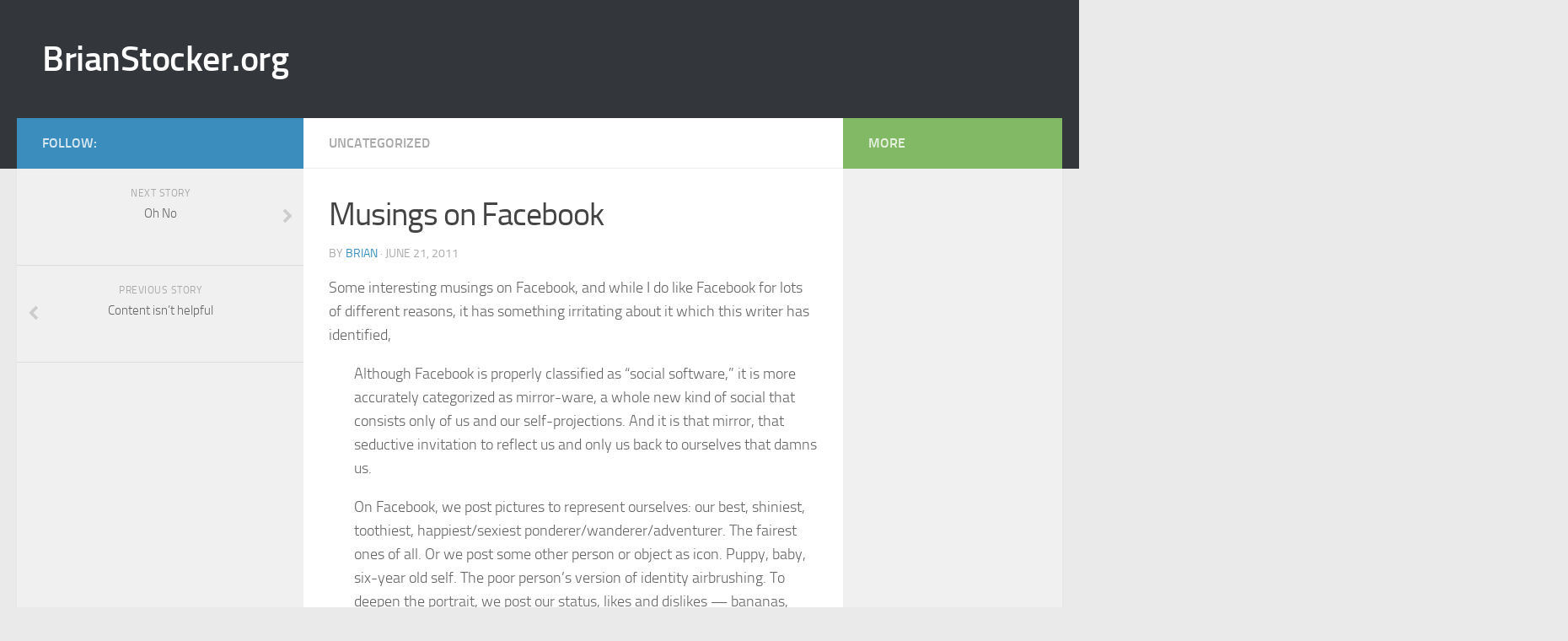

--- FILE ---
content_type: text/html; charset=UTF-8
request_url: http://brianstocker.org/musings-on-facebook/
body_size: 19266
content:
<!DOCTYPE html> 
<html class="no-js" lang="en-US">

<head>
	<meta charset="UTF-8">
	<meta name="viewport" content="width=device-width, initial-scale=1.0">

	<title>  Musings on Facebook - BrianStocker.org</title>

	<link rel="pingback" href="http://brianstocker.org/xmlrpc.php">
	
	<script>document.documentElement.className = document.documentElement.className.replace("no-js","js");</script>
<link rel='dns-prefetch' href='//s.w.org' />
<link rel="alternate" type="application/rss+xml" title="BrianStocker.org &raquo; Feed" href="http://brianstocker.org/feed/" />
<link rel="alternate" type="application/rss+xml" title="BrianStocker.org &raquo; Comments Feed" href="http://brianstocker.org/comments/feed/" />
		<script type="text/javascript">
			window._wpemojiSettings = {"baseUrl":"https:\/\/s.w.org\/images\/core\/emoji\/2\/72x72\/","ext":".png","svgUrl":"https:\/\/s.w.org\/images\/core\/emoji\/2\/svg\/","svgExt":".svg","source":{"concatemoji":"http:\/\/brianstocker.org\/wp-includes\/js\/wp-emoji-release.min.js?ver=4.6.29"}};
			!function(e,o,t){var a,n,r;function i(e){var t=o.createElement("script");t.src=e,t.type="text/javascript",o.getElementsByTagName("head")[0].appendChild(t)}for(r=Array("simple","flag","unicode8","diversity","unicode9"),t.supports={everything:!0,everythingExceptFlag:!0},n=0;n<r.length;n++)t.supports[r[n]]=function(e){var t,a,n=o.createElement("canvas"),r=n.getContext&&n.getContext("2d"),i=String.fromCharCode;if(!r||!r.fillText)return!1;switch(r.textBaseline="top",r.font="600 32px Arial",e){case"flag":return(r.fillText(i(55356,56806,55356,56826),0,0),n.toDataURL().length<3e3)?!1:(r.clearRect(0,0,n.width,n.height),r.fillText(i(55356,57331,65039,8205,55356,57096),0,0),a=n.toDataURL(),r.clearRect(0,0,n.width,n.height),r.fillText(i(55356,57331,55356,57096),0,0),a!==n.toDataURL());case"diversity":return r.fillText(i(55356,57221),0,0),a=(t=r.getImageData(16,16,1,1).data)[0]+","+t[1]+","+t[2]+","+t[3],r.fillText(i(55356,57221,55356,57343),0,0),a!=(t=r.getImageData(16,16,1,1).data)[0]+","+t[1]+","+t[2]+","+t[3];case"simple":return r.fillText(i(55357,56835),0,0),0!==r.getImageData(16,16,1,1).data[0];case"unicode8":return r.fillText(i(55356,57135),0,0),0!==r.getImageData(16,16,1,1).data[0];case"unicode9":return r.fillText(i(55358,56631),0,0),0!==r.getImageData(16,16,1,1).data[0]}return!1}(r[n]),t.supports.everything=t.supports.everything&&t.supports[r[n]],"flag"!==r[n]&&(t.supports.everythingExceptFlag=t.supports.everythingExceptFlag&&t.supports[r[n]]);t.supports.everythingExceptFlag=t.supports.everythingExceptFlag&&!t.supports.flag,t.DOMReady=!1,t.readyCallback=function(){t.DOMReady=!0},t.supports.everything||(a=function(){t.readyCallback()},o.addEventListener?(o.addEventListener("DOMContentLoaded",a,!1),e.addEventListener("load",a,!1)):(e.attachEvent("onload",a),o.attachEvent("onreadystatechange",function(){"complete"===o.readyState&&t.readyCallback()})),(a=t.source||{}).concatemoji?i(a.concatemoji):a.wpemoji&&a.twemoji&&(i(a.twemoji),i(a.wpemoji)))}(window,document,window._wpemojiSettings);
		</script>
		<style type="text/css">
img.wp-smiley,
img.emoji {
	display: inline !important;
	border: none !important;
	box-shadow: none !important;
	height: 1em !important;
	width: 1em !important;
	margin: 0 .07em !important;
	vertical-align: -0.1em !important;
	background: none !important;
	padding: 0 !important;
}
</style>
<link rel='stylesheet' id='contact-form-7-css'  href='http://brianstocker.org/wp-content/plugins/contact-form-7/includes/css/styles.css?ver=4.5' type='text/css' media='all' />
<link rel='stylesheet' id='style-css'  href='http://brianstocker.org/wp-content/themes/hueman/style.css?ver=4.6.29' type='text/css' media='all' />
<link rel='stylesheet' id='responsive-css'  href='http://brianstocker.org/wp-content/themes/hueman/responsive.css?ver=4.6.29' type='text/css' media='all' />
<link rel='stylesheet' id='font-awesome-css'  href='http://brianstocker.org/wp-content/themes/hueman/fonts/font-awesome.min.css?ver=4.6.29' type='text/css' media='all' />
<script type='text/javascript' src='http://brianstocker.org/wp-includes/js/jquery/jquery.js?ver=1.12.4'></script>
<script type='text/javascript' src='http://brianstocker.org/wp-includes/js/jquery/jquery-migrate.min.js?ver=1.4.1'></script>
<script type='text/javascript' src='http://brianstocker.org/wp-content/themes/hueman/js/jquery.flexslider.min.js?ver=4.6.29'></script>
<link rel='https://api.w.org/' href='http://brianstocker.org/wp-json/' />
<link rel="EditURI" type="application/rsd+xml" title="RSD" href="http://brianstocker.org/xmlrpc.php?rsd" />
<link rel="wlwmanifest" type="application/wlwmanifest+xml" href="http://brianstocker.org/wp-includes/wlwmanifest.xml" /> 
<link rel='prev' title='Content isn&#8217;t helpful' href='http://brianstocker.org/content-isnt-helpful/' />
<link rel='next' title='Oh No' href='http://brianstocker.org/oh-no/' />
<meta name="generator" content="WordPress 4.6.29" />
<link rel="canonical" href="http://brianstocker.org/musings-on-facebook/" />
<link rel='shortlink' href='http://brianstocker.org/?p=455' />
<link rel="alternate" type="application/json+oembed" href="http://brianstocker.org/wp-json/oembed/1.0/embed?url=http%3A%2F%2Fbrianstocker.org%2Fmusings-on-facebook%2F" />
<link rel="alternate" type="text/xml+oembed" href="http://brianstocker.org/wp-json/oembed/1.0/embed?url=http%3A%2F%2Fbrianstocker.org%2Fmusings-on-facebook%2F&#038;format=xml" />
<!--[if lt IE 9]>
<script src="http://brianstocker.org/wp-content/themes/hueman/js/ie/html5.js"></script>
<script src="http://brianstocker.org/wp-content/themes/hueman/js/ie/selectivizr.js"></script>
<![endif]-->
		<style type="text/css">.recentcomments a{display:inline !important;padding:0 !important;margin:0 !important;}</style>
		<style type="text/css">
/* Dynamic CSS: For no styles in head, copy and put the css below in your child theme's style.css, disable dynamic styles */
</style>

<script type='text/javascript' src='http://brianstocker.org/wp-content/plugins/wp-spamshield/js/jscripts.php'></script> 
</head>

<body class="single single-post postid-455 single-format-standard col-3cm full-width chrome">

<div id="wrapper">

	<header id="header">
	
				
		<div class="container group">
			<div class="container-inner">
				
				<div class="group pad">
					<p class="site-title"><a href="http://brianstocker.org/" rel="home">BrianStocker.org</a></p>
					<p class="site-description"></p>				</div>
				
								
			</div><!--/.container-inner-->
		</div><!--/.container-->
		
	</header><!--/#header-->
	
	<div class="container" id="page">
		<div class="container-inner">
			<div class="main">
				<div class="main-inner group">
<section class="content">
	
	<div class="page-title pad group">

			<ul class="meta-single group">
			<li class="category"><a href="http://brianstocker.org/category/uncategorized/" rel="category tag">Uncategorized</a></li>
					</ul>
		
	
</div><!--/.page-title-->	
	<div class="pad group">
		
					<article class="post-455 post type-post status-publish format-standard hentry category-uncategorized">	
				<div class="post-inner group">
					
					<h1 class="post-title">Musings on Facebook</h1>
					<p class="post-byline">by <a href="http://brianstocker.org/author/brian_o6ardi91/" title="Posts by Brian" rel="author">Brian</a> &middot; June 21, 2011</p>
					
										
					<div class="clear"></div>
					
					<div class="entry">	
						<div class="entry-inner">
							<p>Some interesting musings on Facebook, and while I do like Facebook for lots of different reasons, it has something irritating about it which this writer has identified,</p>
<p style="padding-left: 30px;">Although Facebook is properly classified as &#8220;social software,&#8221; it is more accurately categorized as mirror-ware, a whole new kind of social that consists only of us and our self-projections. And it is that mirror, that seductive invitation to reflect us and only us back to ourselves that damns us.</p>
<p style="padding-left: 30px;">On Facebook, we post pictures to represent ourselves: our best, shiniest, toothiest, happiest/sexiest ponderer/wanderer/adventurer. The fairest ones of all. Or we post some other person or object as icon. Puppy, baby, six-year old self. The poor person’s version of identity airbrushing. To deepen the portrait, we post our status, likes and dislikes — bananas, skiing, taxes — and photo albums of grand vacations, graduations and celebrations. To our walls we announce opinions, as they come. What we find good, stupid, evil, sexy.</p>
<p style="padding-left: 30px;">Facebook writers expect homogeneity from their audience. All readers read the same observation, and insights in the same way, regardless of who they are, what they know, what they need to know or even what they seek. Facebook writers do not select, shape or color moments and thoughts for particular readers. They trade the pleasure of imagining the absent reader for the imagined adoring gaze of selves. And they expect their friends to &#8220;like&#8221; their posts, pictures etc. immediately, and to shower them publicly with praise.</p>
<p><span id="more-455"></span>Everyone is playing to the crowd &#8211; preaching to the choir.  Rarely a dissenting note &#8211; or, all dissenting notes are ones that we agree with, all together because we are all &#8216;friends.&#8217;</p>
<p style="padding-left: 30px;">Although our Facebook friends include those we haven&#8217;t seen in years, decades, even, we can pretend that they share our experiences, our views, and our general disposition towards life. No justification, no explanation.</p>
<p>On Facebook we never think outside the four walls of the self, and we need never imagine readers different from us. We expect neither argument nor curiosity nor challenge. Just a thumbs up or down.</p>
<p><a href="http://www.insidehighered.com/views/2011/06/10/essay_on_the_negative_impact_of_facebook_on_student_writing">See full article here</a></p>
<p><img class="alignnone" src="http://www.moviesonline.ca/wp-content/uploads/2010/10/catfish_movie_poster-202x300.jpg" alt="" width="202" height="300" align="left" hspace="10" />Even more disturbing is the online romances, or so-called, engendered by Facebook.  Anyone with any doubts about Facebook or online romances, should watch Catfish.</p>
<p>CATFISH is a documentary that follows Nev, a photographer in New York, who has one of his published pictures painted by an 8 year old girl, Abby. He begins talking with Abby through emails and often sends her more pictures for her to paint and sell in her hometown in Michigan. Nev starts communicating with other members of Abby’s family like her mother, Angela and more specifically her older sister, Megan. Megan and Nev start an online relationship, communicating through Facebook, texts and phone calls. Nev’s brother and friend are documenting the entire web of communication, and find that Megan begins taking credit for songs by other people that she claims to have performed herself. After discovering the inconsistencies the trio head off to Michigan to get the truth out of Megan and her family.</p>
<p>The web of lies is slowly revealed, culminating is the somewhat gentle confrontation of an older overweight and lonely woman living her un-lived life and fantasies through Facebook.  Nev and his friends were sucked in and not unreasonably so.</p>
<p>The key line is the movie is Nev &#8216;never thought someone would lie that much.&#8217;  Indeed!</p>
<script type="text/javascript"> jQuery.ajax({
							url: "http://brianstocker.org/",
							data: {
								top_ten_id: 455,
								top_ten_blog_id: 1,
								activate_counter: 11,
								top10_rnd: (new Date()).getTime() + "-" + Math.floor(Math.random() * 100000)
							}
						}); </script><div class="tptn_counter" id="tptn_counter_455">(Visited 97 times, 1 visits today)</div>													</div>
						<div class="clear"></div>				
					</div><!--/.entry-->
					
				</div><!--/.post-inner-->	
			</article><!--/.post-->				
				
		<div class="clear"></div>
		
				
				
				
		

<h4 class="heading">
	<i class="fa fa-hand-o-right"></i>You may also like...</h4>

<ul class="related-posts group">
	
		<li class="related post-hover">
		<article class="post-924 post type-post status-publish format-standard has-post-thumbnail hentry category-musings category-uncategorized">

			<div class="post-thumbnail">
				<a href="http://brianstocker.org/captn-crunch-and-milk-pro-version/" title="Capt&#8217;n Crunch and milk &#8211; pro version">
																																			</a>
							</div><!--/.post-thumbnail-->
			
			<div class="related-inner">
				
				<h4 class="post-title">
					<a href="http://brianstocker.org/captn-crunch-and-milk-pro-version/" rel="bookmark" title="Capt&#8217;n Crunch and milk &#8211; pro version">Capt&#8217;n Crunch and milk &#8211; pro version</a>
				</h4><!--/.post-title-->
				
				<div class="post-meta group">
					<p class="post-date">28 Oct, 2013</p>
				</div><!--/.post-meta-->
			
			</div><!--/.related-inner-->

		</article>
	</li><!--/.related-->
		<li class="related post-hover">
		<article class="post-309 post type-post status-publish format-standard has-post-thumbnail hentry category-uncategorized">

			<div class="post-thumbnail">
				<a href="http://brianstocker.org/happiness-another-year-trailer/" title="Happiness &#8211; Another Year Trailer">
																																			</a>
							</div><!--/.post-thumbnail-->
			
			<div class="related-inner">
				
				<h4 class="post-title">
					<a href="http://brianstocker.org/happiness-another-year-trailer/" rel="bookmark" title="Happiness &#8211; Another Year Trailer">Happiness &#8211; Another Year Trailer</a>
				</h4><!--/.post-title-->
				
				<div class="post-meta group">
					<p class="post-date">23 Jan, 2011</p>
				</div><!--/.post-meta-->
			
			</div><!--/.related-inner-->

		</article>
	</li><!--/.related-->
		<li class="related post-hover">
		<article class="post-963 post type-post status-publish format-standard has-post-thumbnail hentry category-uncategorized">

			<div class="post-thumbnail">
				<a href="http://brianstocker.org/most-interesting-man-in-the-world/" title="Most interesting man in the world">
																																			</a>
							</div><!--/.post-thumbnail-->
			
			<div class="related-inner">
				
				<h4 class="post-title">
					<a href="http://brianstocker.org/most-interesting-man-in-the-world/" rel="bookmark" title="Most interesting man in the world">Most interesting man in the world</a>
				</h4><!--/.post-title-->
				
				<div class="post-meta group">
					<p class="post-date">2 Jan, 2015</p>
				</div><!--/.post-meta-->
			
			</div><!--/.related-inner-->

		</article>
	</li><!--/.related-->
	
</ul><!--/.post-related-->

		
		
<section id="comments" class="themeform">
	
	
					<!-- comments closed, no comments -->
			
		
	
</section><!--/#comments-->		
	</div><!--/.pad-->
	
</section><!--/.content-->


	<div class="sidebar s1">
		
		<a class="sidebar-toggle" title="Expand Sidebar"><i class="fa icon-sidebar-toggle"></i></a>
		
		<div class="sidebar-content">
			
						<div class="sidebar-top group">
				<p>Follow:</p>
							</div>
						
				<ul class="post-nav group">
		<li class="next"><a href="http://brianstocker.org/oh-no/" rel="next"><i class="fa fa-chevron-right"></i><strong>Next story</strong> <span>Oh No</span></a></li>
		<li class="previous"><a href="http://brianstocker.org/content-isnt-helpful/" rel="prev"><i class="fa fa-chevron-left"></i><strong>Previous story</strong> <span>Content isn&#8217;t helpful</span></a></li>
	</ul>
			
						
						
		</div><!--/.sidebar-content-->
		
	</div><!--/.sidebar-->

	
<div class="sidebar s2">
	
	<a class="sidebar-toggle" title="Expand Sidebar"><i class="fa icon-sidebar-toggle"></i></a>
	
	<div class="sidebar-content">
		
				<div class="sidebar-top group">
			<p>More</p>
		</div>
				
				
				
	</div><!--/.sidebar-content-->
	
</div><!--/.sidebar-->	

				</div><!--/.main-inner-->
			</div><!--/.main-->
		</div><!--/.container-inner-->
	</div><!--/.container-->

	<footer id="footer">	
				
				
		<section class="container" id="footer-bottom">
			<div class="container-inner">
				
				<a id="back-to-top" href="#"><i class="fa fa-angle-up"></i></a>
				
				<div class="pad group">
					
					<div class="grid one-half">
						
												
						<div id="copyright">
															<p>BrianStocker.org &copy; 2026. All Rights Reserved.</p>
													</div><!--/#copyright-->
						
												<div id="credit">
							<p>Powered by <a href="http://wordpress.org" rel="nofollow">WordPress</a>. Theme by <a href="http://alxmedia.se" rel="nofollow">Alx</a>.</p>
						</div><!--/#credit-->
												
					</div><!--/.pad-->
					
					<div class="grid one-half last">	
											</div>
				
				</div>
				
			</div><!--/.container-inner-->
		</section><!--/.container-->
		
	</footer><!--/#footer-->

</div><!--/#wrapper-->


<script type='text/javascript'>
/* <![CDATA[ */
r3f5x9JS=escape(document['referrer']);
hf4N='48dc3ceced6588b17d500980d8593e81';
hf4V='6c17178929d5d73a0d5bcceece08585d';
jQuery(document).ready(function($){var e="#commentform, .comment-respond form, .comment-form, #lostpasswordform, #registerform, #loginform, #login_form, #wpss_contact_form, .wpcf7-form";$(e).submit(function(){$("<input>").attr("type","hidden").attr("name","r3f5x9JS").attr("value",r3f5x9JS).appendTo(e);$("<input>").attr("type","hidden").attr("name",hf4N).attr("value",hf4V).appendTo(e);return true;});$("#comment").attr({minlength:"15",maxlength:"15360"})});
/* ]]> */
</script> 
<script type='text/javascript' src='http://brianstocker.org/wp-content/plugins/contact-form-7/includes/js/jquery.form.min.js?ver=3.51.0-2014.06.20'></script>
<script type='text/javascript'>
/* <![CDATA[ */
var _wpcf7 = {"loaderUrl":"http:\/\/brianstocker.org\/wp-content\/plugins\/contact-form-7\/images\/ajax-loader.gif","recaptcha":{"messages":{"empty":"Please verify that you are not a robot."}},"sending":"Sending ..."};
/* ]]> */
</script>
<script type='text/javascript' src='http://brianstocker.org/wp-content/plugins/contact-form-7/includes/js/scripts.js?ver=4.5'></script>
<script type='text/javascript' src='http://brianstocker.org/wp-content/themes/hueman/js/jquery.jplayer.min.js?ver=4.6.29'></script>
<script type='text/javascript' src='http://brianstocker.org/wp-content/themes/hueman/js/scripts.js?ver=4.6.29'></script>
<script type='text/javascript' src='http://brianstocker.org/wp-includes/js/comment-reply.min.js?ver=4.6.29'></script>
<script type='text/javascript' src='http://brianstocker.org/wp-content/plugins/wp-spamshield/js/jscripts-ftr-min.js'></script>
<script type='text/javascript' src='http://brianstocker.org/wp-includes/js/wp-embed.min.js?ver=4.6.29'></script>
<!--[if lt IE 9]>
<script src="http://brianstocker.org/wp-content/themes/hueman/js/ie/respond.js"></script>
<![endif]-->
</body>
</html>

--- FILE ---
content_type: application/javascript; charset=UTF-8
request_url: http://brianstocker.org/wp-content/plugins/wp-spamshield/js/jscripts.php
body_size: 696
content:
function wpss_set_ckh(e,t,n,r,i,s){var o=new Date;o.setTime(o.getTime());if(n){n=n*1e3*60*60*24}var u=new Date(o.getTime()+n);document.cookie=e+'='+escape(t)+(n?';expires='+u.toGMTString():'')+(r?';path='+r:'')+(i?';domain='+i:'')+(s?';secure':'')}function wpss_init_ckh(){wpss_set_ckh('f0859b1b66cdd6bbe8cd5d084e3ab452','c0e5384f3835d39decf9bf383fd2fed0','','/');wpss_set_ckh('SJECT16','CKON16','','/');}wpss_init_ckh();jQuery(document).ready(function($){var h="form[method='post']";$(h).submit(function(){$('<input>').attr('type','hidden').attr('name','3f9efcbeb9f5b0335529f9fbb37e26a9').attr('value','d6d03e15b6033de19f645dbcd025e72c').appendTo(h);return true;})});
// Generated in: 0.000312 seconds
